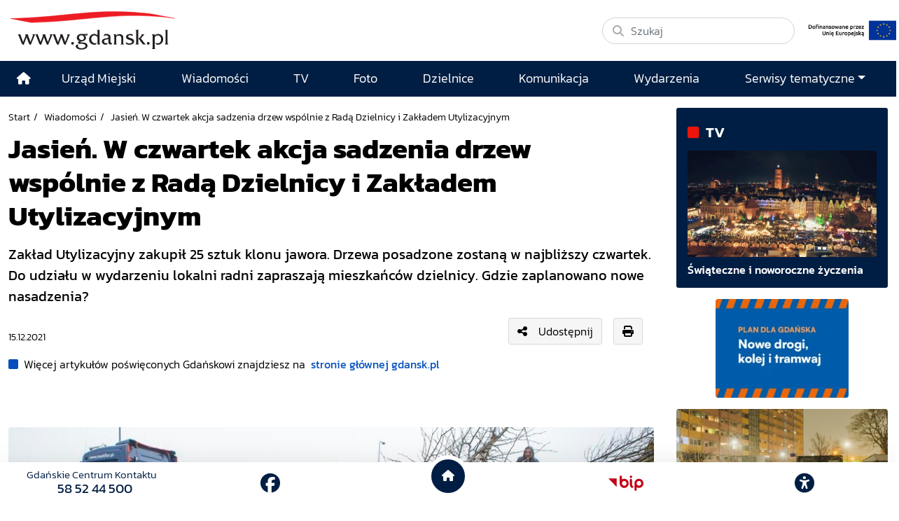

--- FILE ---
content_type: text/html; charset=UTF-8
request_url: https://www.gdansk.pl/wiadomosci/Jasien-W-czwartek-akcja-sadzenia-drzew-wspolnie-z-Rada-Dzielnicy-i-Zakladem-Utylizacyjnym,a,210487
body_size: 16814
content:
<!DOCTYPE html>
<html lang="pl">
    <head>
        <!-- Google Tag Manager -->
        <script>(function(w,d,s,l,i){w[l]=w[l]||[];w[l].push({'gtm.start':
        new Date().getTime(),event:'gtm.js'});var f=d.getElementsByTagName(s)[0],
        j=d.createElement(s),dl=l!='dataLayer'?'&l='+l:'';j.async=true;j.src=
        'https://www.googletagmanager.com/gtm.js?id='+i+dl;f.parentNode.insertBefore(j,f);
        })(window,document,'script','dataLayer','GTM-5J58Z8');</script>
        <!-- End Google Tag Manager -->
                    <meta charset="utf-8">
            <meta http-equiv="X-UA-Compatible" content="IE=edge">
            <meta name="viewport" content="width=device-width, initial-scale=1">
        
         	
	




<title>Jasień. W czwartek akcja sadzenia drzew wspólnie z Radą Dzielnicy i Zakładem Utylizacyjnym</title>
<meta name="description" content="Zakład Utylizacyjny zakupił 25 sztuk klonu jawora. Drzewa posadzone zostaną w najbliższy czwartek. Do udziału w wydarzeniu lokalni radni zapraszają mieszkańców dzielnicy. Gdzie zaplanowano nowe nasadzenia?  ">
<meta name="author" content="Gdańskie Centrum Multimedialne"/>

<meta property="og:locale" content="pl_PL"/>
<meta property="og:site_name" content="Gdańsk - oficjalny portal miasta"/>
<meta property="og:image" content="https://download.cloudgdansk.pl/gdansk-pl/t/202112181570.jpg?v=1769749018"/>
<meta property="og:image:width" content="940"/>
<meta property="og:image:height" content="626"/>
<meta property="og:image:type" content="image/jpeg">


<meta property="og:type" content="website"/>
<meta property="og:title" content="Jasień. W czwartek akcja sadzenia drzew wspólnie z Radą Dzielnicy i Zakładem Utylizacyjnym"/>
<meta property="og:description" content="Zakład Utylizacyjny zakupił 25 sztuk klonu jawora. Drzewa posadzone zostaną w najbliższy czwartek. Do udziału w wydarzeniu lokalni radni zapraszają mieszkańców dzielnicy. Gdzie zaplanowano nowe nasadzenia?  "/>
<meta property="og:url" content="            https://www.gdansk.pl/wiadomosci/Jasien-W-czwartek-akcja-sadzenia-drzew-wspolnie-z-Rada-Dzielnicy-i-Zakladem-Utylizacyjnym,a,210487
    "/>
<meta property="og:image:alt" content="na zdjęciu dwie osoby, które sadzą drzewo, trzymają je w różnych miejscach, jedna osoba pochyla się nad wykopanym dołem, w tle widać ciężarówkę z kolejnymi nasadzeniami"/>

<meta property="twitter:card" content="summary_large_image"/>
<meta property="twitter:title" content="Jasień. W czwartek akcja sadzenia drzew wspólnie z Radą Dzielnicy i Zakładem Utylizacyjnym"/>
<meta property="twitter:description" content="Zakład Utylizacyjny zakupił 25 sztuk klonu jawora. Drzewa posadzone zostaną w najbliższy czwartek. Do udziału w wydarzeniu lokalni radni zapraszają mieszkańców dzielnicy. Gdzie zaplanowano nowe nasadzenia?  "/>
<meta property="twitter:image" content="https://download.cloudgdansk.pl/gdansk-pl/t/202112181570.jpg?v=1769749018"/>
<meta property="twitter:site" content="@portalgdanskpl"/>
<meta property="twitter:url" content="            https://www.gdansk.pl/wiadomosci/Jasien-W-czwartek-akcja-sadzenia-drzew-wspolnie-z-Rada-Dzielnicy-i-Zakladem-Utylizacyjnym,a,210487
    "/>

<meta property="fb:app_id" content="1594401700883557"/>
<meta property="fb:pages" content="122972217729046"/>


                            <link rel="canonical" href="https://www.gdansk.pl/wiadomosci/Jasien-W-czwartek-akcja-sadzenia-drzew-wspolnie-z-Rada-Dzielnicy-i-Zakladem-Utylizacyjnym,a,210487">

<link rel="apple-touch-icon" sizes="180x180" href="/images/favicon/apple-touch-icon.png">
<link rel="icon" type="image/png" sizes="32x32" href="/images/favicon/favicon-32x32.png">
<link rel="icon" type="image/png" sizes="16x16" href="/images/favicon/favicon-16x16.png">
<link rel="shortcut icon" type="image/x-icon" href="/images/favicon/favicon.ico">
<link rel="manifest" href="/manifest.json?cache=700">

<link rel="dns-prefetch" href="//download.cloudgdansk.pl">
<link rel="dns-prefetch" href="//foto.cloudgdansk.pl">
<link rel="dns-prefetch" href="//image.cloudgdansk.pl">
<link rel="dns-prefetch" href="//files.cloudgdansk.pl">
<link rel="dns-prefetch" href="//api2.multimediagdansk.pl">

<script src="/dist/runtime.4f1d67d7.js"></script>
<base href="https://www.gdansk.pl/" target="_parent"/>
<script>
</script>            <script src="/dist/js/main/main.cfb90313.js"></script>
            <script src="/dist/js/main/main.defer.d02ac33c.js" defer></script>

                        <link rel="stylesheet" data-available-theme="default,contrast" data-switch-theme="default" href="/dist/css/main/default.d33af988.css">

            <link rel="stylesheet" href="/dist/css/main/font.dfee361d.css">
        
    <script src="/dist/js/main/article.defer.071a2ced.js" defer></script>

            </head>
    <body id="" class="">
        <!-- Google Tag Manager (noscript) -->
        <noscript><iframe src="https://www.googletagmanager.com/ns.html?id=GTM-5J58Z8" height="0" width="0" style="display:none;visibility:hidden"></iframe></noscript>
        <!-- End Google Tag Manager (noscript) -->
        <div id="main" class="d-flex flex-column body-wrapper">

                            <div class="skipLinks">
   <a class="d-flex align-items-center justify-content-center" href="#menu-top">Przejdź do sekcji menu główne</a>
   <a class="d-flex align-items-center justify-content-center" href="#side-menu">Przejdź do sekcji menu boczne</a>
   <a class="d-flex align-items-center justify-content-center" href="#main-content">Przejdź do sekcji treść strony</a>
   <a class="d-flex align-items-center justify-content-center" href="#footer">Przejdź do sekcji stopka strony</a>
</div>

            
                            
<header class="container-fluid container-xl vignette pt-3 pb-3 ">
	<div class="row">
		<div class="col-12 col-lg-auto logo d-flex justify-content-center justify-content-md-start logo align-items-center mb-2 mb-lg-0">
			<a class="me-lg-4 mb-2 mb-lg-0" rel="noopener" href="//www.gdansk.pl">
				<img src="/images/logo-www.svg" alt="Logo www.gdansk.pl" class="default img-fluid lazyload top-logo" id="topLogo"/>
			</a>

			<a class="d-lg-none ms-auto mt-1" href="/inwestycje-miejskie/Inwestycje-Miejskie,a,713">
				<img style="max-height:35px" class="img-fluid" src="https://download.cloudgdansk.pl/gdansk-pl/s/start/logo-ue-pion.png">
			</a>

			<button class="navbar-toggler d-lg-none ms-3" type="button" data-bs-toggle="offcanvas" data-bs-target="#offcanvasNavbar" aria-controls="offcanvasNavbar" aria-label="Toggle navigation">
				<i class="fa-solid fa-bars font-size-18"></i>
			</button>
		</div>
		<div class="col-12 col-lg-4  d-md-flex justify-content-end justify-content-md-start align-items-center ms-auto">
			<form class="d-flex w-100" action="/search" method="GET">
				<div class="search-wrapper w-100">
					<i class="fa-solid fa-magnifying-glass"></i>
					<input name="q" class="form-control rounded-pill w-100" type="search" placeholder="Szukaj" aria-label="Szukaj">
				</div>
			</form>
			<a class="d-none d-lg-block" href="/inwestycje-miejskie/Inwestycje-Miejskie,a,713">
				<img style="max-height:40px" class="img-fluid ms-3 mt-3 mt-lg-0" src="https://download.cloudgdansk.pl/gdansk-pl/s/start/logo-ue-poziom.jpg">
			</a>

		</div>
	</div>
</header>



            
                            <style>

	.menu-top .top-logo {
		transition: opacity 0.3s ease;
	}

	/* Navbar */
	.menu-top .navbar {
		transition: all 0.3s ease;
		padding: 0;
	}

	.menu-top ul {
		font-size: 1.1rem;
	}
	.menu-top .dropdown-menu ul {
		font-size:1rem;
		padding-left:20px;
	}

	.menu-top .navbar .navbar-brand:after {
		background-color: #0e488f;
		border-left: 0;
		content: "";
		display: block;
		padding-right: 0 !important;
	}


	.menu-top .navbar-sticky {
		position: fixed;
		top: 0;
		width: 100%;
		-webkit-box-shadow: 0 5px 15px 0 rgba(0, 0, 0, 0.2);
		box-shadow: 0 5px 15px 0 rgba(0, 0, 0, 0.2);
		z-index: 1099;
		transition: all 0.3s ease;
		background-color: #001e43;
	}

	.menu-top .navbar-sticky ul .nav-link {
		font-size: 1rem
	}

	.menu-top .navbar-shrink {
		padding: 0;
	}


	/* Logo w menu */
	.menu-top .navbar-brand {
		margin: 0;
	}
	.menu-top .navbar-logo {
		width: 0;
		opacity: 0;
		transition: all 0.3s ease;
		overflow: hidden;
	}
	.menu-top .navbar-logo.show {
		width: 130px;
		opacity: 1;
	}

	.menu-top .navbar .show .navbar-nav li .nav-link:link,
	.menu-top .navbar .show .navbar-nav li .nav-link:visited {
		color: #000;
		width: 100%
	}
	.menu-top .navbar .show .navbar-nav li .nav-link:hover {
		color: #fff !important;

	}
	.menu-top .navbar .show .navbar-nav li {
		border-bottom: 1px solid #ccc
	}


	.menu-top .navbar .show .navbar-nav li:hover {
		color: #fff;
		background: #001e43
	}
</style>


<div id="menu-glowne" class="menu-top sticky-top">
	<nav class="navbar navbar-expand-lg bg-body-tertiary ">
		<div class="container position-relative">
			<div class="offcanvas offcanvas-end text-bg-light" tabindex="-1" id="offcanvasNavbar" aria-labelledby="offcanvasNavbarLabel">
				<div class="offcanvas-header">
					<h5 class="offcanvas-title" id="offcanvasNavbarLabel">Menu</h5>
					<button type="button" class="btn-close" data-bs-dismiss="offcanvas" aria-label="Close"></button>
				</div>
				<div class="offcanvas-body">
					<ul class="navbar-nav justify-content-end flex-grow-1">
						<li class="d-none d-lg-flex align-items-center justify-content-center ">
							<a class="nav-link" href="/" aria-label="Strona główna">
								<i class="fas fa-home"></i>
							</a>
						</li>
													
	

<li class="flex-fill d-flex align-items-center justify-content-center ">
	<a class="nav-link mx-auto" href="https://www.gdansk.pl/akcja/link/290285/Urzad-Miejski"  target="_parent">
									
	



						<span>Urząd Miejski</span>
			
				</a>
</li>

													
	

<li class="flex-fill d-flex align-items-center justify-content-center ">
	<a class="nav-link mx-auto" href="https://www.gdansk.pl/akcja/link/194956/Wiadomosci"  target="_parent">
									
	



						<span>Wiadomości</span>
			
				</a>
</li>

													
	

<li class="flex-fill d-flex align-items-center justify-content-center ">
	<a class="nav-link mx-auto" href="https://www.gdansk.pl/akcja/link/195017/TV"  target="_parent">
									
	



						<span>TV</span>
			
				</a>
</li>

													
	

<li class="flex-fill d-flex align-items-center justify-content-center ">
	<a class="nav-link mx-auto" href="https://www.gdansk.pl/akcja/link/195018/Foto"  target="_parent">
									
	



						<span>Foto</span>
			
				</a>
</li>

													
	

<li class="flex-fill d-flex align-items-center justify-content-center ">
	<a class="nav-link mx-auto" href="https://www.gdansk.pl/akcja/link/195015/Dzielnice"  target="_parent">
									
	



						<span>Dzielnice</span>
			
				</a>
</li>

													
	

<li class="flex-fill d-flex align-items-center justify-content-center ">
	<a class="nav-link mx-auto" href="https://www.gdansk.pl/akcja/link/195016/Komunikacja"  target="_parent">
									
	



						<span>Komunikacja</span>
			
				</a>
</li>

													
	

<li class="flex-fill d-flex align-items-center justify-content-center ">
	<a class="nav-link mx-auto" href="https://www.gdansk.pl/akcja/link/233769/imprezy"  target="_parent">
									
	



						<span>Wydarzenia</span>
			
				</a>
</li>

												<li class="flex-fill d-flex align-items-center flex-column justify-content-center ">
							<a class="nav-link dropdown-toggle" id="dropdownMenuSerwisy" href="#" data-bs-toggle="dropdown" aria-haspopup="true" aria-expanded="false">Serwisy tematyczne</a>
							<div class="w-100 dropdown-menu border-0 shadow pt-3" aria-labelledby="dropdownMenuSerwisy">
								

				

	


			
    <div class="bar-title">
        <h2>			
	



						<span>Wiadomości</span>
			</h2>
    </div>


	
							<ul class="grid grid-cols-1 grid-cols-md-3 grid-cols-lg-4 grid-cols-sm-2 pb-3">
									<li class="">
							<a href="https://www.gdansk.pl/akcja/link/145262/Biznes-i-nauka" target="_parent">
								
	



						<span>Biznes i gospodarka</span>
			
		
	
	
	</a>

					</li>
									<li class="">
							<a href="https://www.gdansk.pl/akcja/link/145303/Sport-i-rekreacja" target="_parent">
								
	



						<span>Sport i rekreacja</span>
			
		
	
	
	</a>

					</li>
									<li class="">
							<a href="https://www.gdansk.pl/akcja/link/145318/Zdrowie-i-rodzina" target="_parent">
								
	



						<span>Zdrowie i rodzina</span>
			
		
	
	
	</a>

					</li>
									<li class="">
							<a href="https://www.gdansk.pl/akcja/link/145279/Kultura-i-rozrywka" target="_parent">
								
	



						<span>Kultura i rozrywka</span>
			
		
	
	
	</a>

					</li>
									<li class="">
							<a href="https://www.gdansk.pl/akcja/link/145266/Edukacja-i-nauka" target="_parent">
								
	



						<span>Edukacja i nauka</span>
			
		
	
	
	</a>

					</li>
									<li class="">
							<a href="https://www.gdansk.pl/akcja/link/295589/Reportaz" target="_parent">
								
	



						<span>Reportaż</span>
			
		
	
	
	</a>

					</li>
									<li class="">
							<a href="https://www.gdansk.pl/akcja/link/212387/Odeszli" target="_parent">
								
	



						<span>Odeszli</span>
			
		
	
	
	</a>

					</li>
							</ul>
					
	


								

				

	


			
    <div class="bar-title">
        <h2>			
	



						<span>Rozwój Miasta</span>
			</h2>
    </div>


	
							<ul class="grid grid-cols-1 grid-cols-md-3 grid-cols-lg-4 grid-cols-sm-2 pb-3">
									<li class="">
							<a href="https://www.gdansk.pl/akcja/link/283616/Rewitalizacja-Gdansk" target="_parent">
								
	



						<span>Rewitalizacja Gdańsk</span>
			
		
	
	
	</a>

					</li>
									<li class="">
							<a href="https://www.gdansk.pl/akcja/link/264643/Plan-ogolny-miasta-Gdanska" target="_blank">
								
	



						<span>Plan ogólny miasta Gdańska</span>
			
		
	
	
	</a>

					</li>
									<li class="">
							<a href="https://www.gdansk.pl/akcja/link/245870/Efektywnosc-energetyczna" target="_parent">
								
	



						<span>Efektywność energetyczna</span>
			
		
	
	
	</a>

					</li>
									<li class="">
							<a href="https://www.gdansk.pl/akcja/link/229779/Mapa-inwestycji" target="_parent">
								
	



						<span>Mapa inwestycji</span>
			
		
	
	
	</a>

					</li>
									<li class="">
							<a href="https://www.gdansk.pl/akcja/link/212377/Raport-o-stanie-miasta" target="_parent">
								
	



						<span>Raport o stanie miasta</span>
			
		
	
	
	</a>

					</li>
									<li class="">
							<a href="https://www.gdansk.pl/akcja/link/145317/Zagospodarowanie-przestrzenne" target="_parent">
								
	



						<span>Zagospodarowanie przestrzenne</span>
			
		
	
	
	</a>

					</li>
									<li class="">
							<a href="https://www.gdansk.pl/akcja/link/145306/Strategia" target="_parent">
								
	



						<span>Strategia</span>
			
		
	
	
	</a>

					</li>
									<li class="">
							<a href="https://www.gdansk.pl/akcja/link/145302/Otwarte-dane" target="_parent">
								
	



						<span>Otwarte dane</span>
			
		
	
	
	</a>

					</li>
									<li class="">
							<a href="https://www.gdansk.pl/akcja/link/145288/Nieruchomosci" target="_parent">
								
	



						<span>Nieruchomości</span>
			
		
	
	
	</a>

					</li>
									<li class="">
							<a href="https://www.gdansk.pl/akcja/link/145276/Inwestycje-miejskie" target="_parent">
								
	



						<span>Inwestycje miejskie</span>
			
		
	
	
	</a>

					</li>
									<li class="">
							<a href="https://www.gdansk.pl/akcja/link/145272/Gdansk-w-liczbach" target="_parent">
								
	



						<span>Gdańsk w liczbach</span>
			
		
	
	
	</a>

					</li>
									<li class="">
							<a href="https://www.gdansk.pl/akcja/link/145263/Cennik-miejski" target="_parent">
								
	



						<span>Cennik miejski</span>
			
		
	
	
	</a>

					</li>
							</ul>
					
	

								

				

	


			
    <div class="bar-title">
        <h2>			
	



						<span>Dla Mieszkańców</span>
			</h2>
    </div>


	
							<ul class="grid grid-cols-1 grid-cols-md-3 grid-cols-lg-4 grid-cols-sm-2 pb-3">
									<li class="">
							<a href="https://www.gdansk.pl/akcja/link/145261/Budzet-Obywatelski" target="_parent">
								
	



						<span>Budżet Obywatelski</span>
			
		
	
	
	</a>

					</li>
									<li class="">
							<a href="https://www.gdansk.pl/akcja/link/294859/Rada-Miasta-Gdanska" target="_parent">
								
	



						<span>Rada Miasta Gdańska</span>
			
		
	
	
	</a>

					</li>
									<li class="">
							<a href="https://www.gdansk.pl/akcja/link/145267/Zielony-Gdansk-Ekologia" target="_parent">
								
	



						<span>Zielony Gdańsk - Ekologia</span>
			
		
	
	
	</a>

					</li>
									<li class="">
							<a href="https://www.gdansk.pl/akcja/link/145294/Rodzina" target="_parent">
								
	



						<span>Rodzina</span>
			
		
	
	
	</a>

					</li>
									<li class="">
							<a href="https://www.gdansk.pl/akcja/link/145300/Seniorzy" target="_parent">
								
	



						<span>Seniorzy</span>
			
		
	
	
	</a>

					</li>
									<li class="">
							<a href="https://www.gdansk.pl/akcja/link/295120/Park-Kulturowy-Glowne-Miasto" target="_parent">
								
	



						<span>Park Kulturowy Główne Miasto</span>
			
		
	
	
	</a>

					</li>
									<li class="">
							<a href="https://www.gdansk.pl/akcja/link/278162/Gdanskie-Jubileusze-Malzenskie" target="_parent">
								
	



						<span>Gdańskie Jubileusze Małżeńskie</span>
			
		
	
	
	</a>

					</li>
									<li class="">
							<a href="https://www.gdansk.pl/akcja/link/284630/Stypendystki-i-Stypendysci-Kulturalni" target="_parent">
								
	



						<span>Stypendystki i Stypendyści Kulturalni</span>
			
		
	
	
	</a>

					</li>
									<li class="">
							<a href="https://www.gdansk.pl/akcja/link/212379/Stypendysci-Fahrenheita" target="_parent">
								
	



						<span>Stypendyści Fahrenheita</span>
			
		
	
	
	</a>

					</li>
									<li class="">
							<a href="https://www.gdansk.pl/akcja/link/145296/Rowerowy-Gdansk" target="_blank">
								
	



						<span>Rowerowy Gdańsk</span>
			
		
	
	
	</a>

					</li>
									<li class="">
							<a href="https://www.gdansk.pl/akcja/link/222285/Edukacja-morska" target="_parent">
								
	



						<span>Edukacja morska</span>
			
		
	
	
	</a>

					</li>
									<li class="">
							<a href="https://www.gdansk.pl/akcja/link/221886/Czytanie-rzadzi" target="_parent">
								
	



						<span>Czytanie rządzi</span>
			
		
	
	
	</a>

					</li>
									<li class="">
							<a href="https://www.gdansk.pl/akcja/link/216462/Gdansk-z-Ukraina" target="_parent">
								
	



						<span>Gdańsk z Ukrainą</span>
			
		
	
	
	</a>

					</li>
									<li class="">
							<a href="https://www.gdansk.pl/akcja/link/212373/Organizacje-pozarzadowe" target="_parent">
								
	



						<span>Organizacje pozarządowe</span>
			
		
	
	
	</a>

					</li>
									<li class="">
							<a href="https://www.gdansk.pl/akcja/link/145315/Wolontariat" target="_blank">
								
	



						<span>Wolontariat</span>
			
		
	
	
	</a>

					</li>
									<li class="">
							<a href="https://www.gdansk.pl/akcja/link/145286/Migracje" target="_parent">
								
	



						<span>Migracje</span>
			
		
	
	
	</a>

					</li>
									<li class="">
							<a href="https://www.gdansk.pl/akcja/link/145269/Gdansk-bez-barier" target="_parent">
								
	



						<span>Gdańsk bez barier</span>
			
		
	
	
	</a>

					</li>
									<li class="">
							<a href="https://www.gdansk.pl/akcja/link/212369/Gdansk-patriotyczny" target="_parent">
								
	



						<span>Gdańsk patriotyczny</span>
			
		
	
	
	</a>

					</li>
									<li class="">
							<a href="https://www.gdansk.pl/akcja/link/145274/Gdanszczanie" target="_parent">
								
	



						<span>Gdańszczanie</span>
			
		
	
	
	</a>

					</li>
									<li class="">
							<a href="https://www.gdansk.pl/akcja/link/292768/Mapa-ofert-pracy" target="_parent">
								
	



						<span>Mapa ofert pracy</span>
			
		
	
	
	</a>

					</li>
							</ul>
					
	

								

				

	


			
    <div class="bar-title">
        <h2>			
	



						<span>Poznaj Gdańsk</span>
			</h2>
    </div>


	
							<ul class="grid grid-cols-1 grid-cols-md-3 grid-cols-lg-4 grid-cols-sm-2 pb-3">
									<li class="">
							<a href="https://www.gdansk.pl/akcja/link/145311/Turystyka" target="_parent">
								
	



						<span>Turystyka</span>
			
		
	
	
	</a>

					</li>
									<li class="">
							<a href="https://www.gdansk.pl/akcja/link/145275/Historia" target="_parent">
								
	



						<span>Historia</span>
			
		
	
	
	</a>

					</li>
									<li class="">
							<a href="https://www.gdansk.pl/akcja/link/226797/Gdanskie-szlaki-pamieci" target="_parent">
								
	



						<span>Gdańskie szlaki pamięci</span>
			
		
	
	
	</a>

					</li>
									<li class="">
							<a href="https://www.gdansk.pl/akcja/link/145319/Zurawie" target="_parent">
								
	



						<span>Żurawie</span>
			
		
	
	
	</a>

					</li>
							</ul>
					
	

								

				

	


			
    <div class="bar-title">
        <h2>			
	



			Serwisy mapowe
	</h2>
    </div>


	
							<ul class="grid grid-cols-1 grid-cols-md-3 grid-cols-lg-4 grid-cols-sm-2 pb-3">
									<li class="">
							<a href="https://www.gdansk.pl/akcja/link/238502/Plan-miasta" target="_blank">
								
	



						<span>GeoGdańsk</span>
			
		
	
	
	</a>

					</li>
									<li class="">
							<a href="https://www.gdansk.pl/akcja/link/238504/Mapa-zgloszen" target="_blank">
								
	



						<span>Mapa porządku</span>
			
		
	
	
	</a>

					</li>
									<li class="">
							<a href="https://www.gdansk.pl/akcja/link/238521/Mapa-inwestycji" target="_blank">
								
	



						<span>Mapa inwestycji</span>
			
		
	
	
	</a>

					</li>
									<li class="">
							<a href="https://www.gdansk.pl/akcja/link/238522/Zagospodarowanie-przestrzenne" target="_blank">
								
	



						<span>Zagospodarowanie przestrzenne</span>
			
		
	
	
	</a>

					</li>
									<li class="">
							<a href="https://www.gdansk.pl/akcja/link/238531/Mapa-miejsc-pracy" target="_blank">
								
	



						<span>Mapa miejsc pracy</span>
			
		
	
	
	</a>

					</li>
									<li class="">
							<a href="https://www.gdansk.pl/akcja/link/238520/Ortofotomapa-Miasto-3D-Ukosne" target="_blank">
								
	



						<span>Ortofotomapa | Miasto 3D | Ukośne</span>
			
		
	
	
	</a>

					</li>
									<li class="">
							<a href="https://www.gdansk.pl/akcja/link/238535/Mapa-dziel-sztuki" target="_blank">
								
	



						<span>Mapa dzieł sztuki</span>
			
		
	
	
	</a>

					</li>
							</ul>
					
	

								

				

	


			
    <div class="bar-title">
        <h2>			
	



						<span>Serwisy inne</span>
			</h2>
    </div>


	
							<ul class="grid grid-cols-1 grid-cols-md-3 grid-cols-lg-4 grid-cols-sm-2 pb-3">
									<li class="">
							<a href="https://www.gdansk.pl/akcja/link/212366/30lat-samorzadu-w-Gdansku" target="_parent">
								
	



						<span>30 lat samorządu</span>
			
		
	
	
	</a>

					</li>
									<li class="">
							<a href="https://www.gdansk.pl/akcja/link/212368/40-rocznica-Porozumien-Sierpniowych" target="_parent">
								
	



						<span>40 rocznica Porozumień Sierpniowych</span>
			
		
	
	
	</a>

					</li>
									<li class="">
							<a href="https://www.gdansk.pl/akcja/link/212367/89-2019" target="_parent">
								
	



						<span>89' 2019</span>
			
		
	
	
	</a>

					</li>
									<li class="">
							<a href="https://www.gdansk.pl/akcja/link/296351/Monitoring-wizyjny" target="_parent">
								
	



						<span>Monitoring wizyjny</span>
			
		
	
	
	</a>

					</li>
									<li class="">
							<a href="https://www.gdansk.pl/akcja/link/212389/Prezydent-Adamowicz" target="_parent">
								
	



						<span>Prezydent Adamowicz</span>
			
		
	
	
	</a>

					</li>
									<li class="">
							<a href="https://www.gdansk.pl/akcja/link/212378/Rok-Lecha-Badkowskiego" target="_parent">
								
	



						<span>Rok Lecha Bądkowskiego</span>
			
		
	
	
	</a>

					</li>
									<li class="">
							<a href="https://www.gdansk.pl/akcja/link/299854/Stany-przedwypadkowe" target="_parent">
								
	



						<span>Stany przedwypadkowe</span>
			
		
	
	
	</a>

					</li>
									<li class="">
							<a href="https://www.gdansk.pl/akcja/link/295412/VAT-Centralny" target="_parent">
								
	



						<span>VAT Centralny</span>
			
		
	
	
	</a>

					</li>
							</ul>
					
	

							</div>
						</li>
					</ul>
				</div>
			</div>
		</div>
	</nav>
</div>


<div id="mySidenav" class="sidenav">
	<ul>
					<li>
				<button data-click="sideBar.switchTheme" aria-label="przycisk do przełącznienia pomiędzy wersją kontrastową a graficzną strony" class="btn-theme-light">
					<i class="fas fa-adjust"></i>
				</button>
				<hr>
			</li>
				<li>
			<button data-click="sideBar.decreaseText" aria-label="Zmniejsz wielkość czcionki">
				<i class="fas fa-minus"></i>
			</button>
		</li>
		<li>
			<button data-click="sideBar.resetText" class="align-middle" aria-label="Zresetuj wielkość czcionki" style="font-size:0.6em;margin-bottom:15px">
				RESET
			</button>

		</li>
		<li>
			<button data-click="sideBar.increaseText" aria-label="Zwiększ wielkość czcionki">
				<i class="fas fa-plus"></i>
			</button>
			<hr>
		</li>
		<li>
			<div>
				<a href="https://download.cloudgdansk.pl/gdansk-pl/d/202307214472/informacja-o-urzedzie-miejskim-w-gdansku-w-etr_31-07-2023.pdf" class="h-100" aria-label="Gdańsk bez barier" target="_blank">
					<img style="max-width:50px" class="img-fluid" src="/images/easy-to-read.svg" alt="Logo www.gdansk.pl">
				</a>
				<hr>
			</div>
		</li>
		<li>
			<div>
				<a href="https://www.gdansk.pl/gdansk-bez-barier" class="h-100" aria-label="Gdańsk bez barier" target="_blank">
					<i class="fa-solid fa-wheelchair"></i>
				</a>
			</div>
			<hr>
		</li>
		<li>
			<div>
				<a href="https://www.gdansk.pl/gdansk-bez-barier#pjm" class="h-100" aria-label="Ułatwienia dla głuchych" target="_blank">
					<i class="fa-solid fa-ear-deaf"></i>
				</a>
			</div>
			<hr>
		</li>
		<li>
			<div data-click="sideBar.toggleNav" class="order-1 order-lg-2">
				<button aria-label="Zwiń narzędzia ułatwienia dla niedowidzących">
					<i class="fas fa-times"></i>
				</button>
			</div>
		</li>
	</ul>
</div>

            
            <main class="flex-fill d-flex flex-column">
                   <div class="container-fluid container-xl">
        

<div class="row mt-3">
	<div class="col-12 col-lg-9 pe-lg-4 mb-3">
		<article class="article">
									

	<script type="application/ld+json">
		{
			"@context":"http://schema.org",
			"@type":"NewsArticle",
			"url":"https://www.gdansk.pl/wiadomosci/Jasien-W-czwartek-akcja-sadzenia-drzew-wspolnie-z-Rada-Dzielnicy-i-Zakladem-Utylizacyjnym,a,210487",
			"headline":"Jasień. W czwartek akcja sadzenia drzew wspólnie z Radą Dzielnicy i Zakładem Utylizacyjnym",
			"description":"Zakład Utylizacyjny zakupił 25 sztuk klonu jawora. Drzewa posadzone zostaną w najbliższy czwartek. Do udziału w wydarzeniu lokalni radni zapraszają mieszkańców dzielnicy. Gdzie zaplanowano nowe nasadzenia?  ",
			"image":"https://download.cloudgdansk.pl/gdansk-pl/t/950/202112181570.jpg",
			"datePublished":"15-12-2021T00:00:00+01:00",
			"author":{
				"@type":"Person",
				"name":"oprac. KG"
			},
			"publisher":{
				"@type":"Organization",
				"name":""
			}
		}
	</script>




				
									<div class="caption crumbes d-print-none">
	<ul>
		<li><a href="/" target="_parent">Start</a></li>
		<li><a href="/wiadomosci" target="_parent">Wiadomości</a></li>
		<li>Jasień. W czwartek akcja sadzenia drzew wspólnie z Radą Dzielnicy i Zakładem Utylizacyjnym</li>
	</ul>
</div>

				
				
									<h1 class="fs-1 mb-3" style="font-weight:900">
									
	



						<span>Jasień. W czwartek akcja sadzenia drzew wspólnie z Radą Dzielnicy i Zakładem Utylizacyjnym</span>
			
					</h1>
				
									<div class="fs-5 mb-3 fw-bold">
						    <div class="mb-3">
        Zakład Utylizacyjny zakupił 25 sztuk klonu jawora. Drzewa posadzone zostaną w najbliższy czwartek. Do udziału w wydarzeniu lokalni radni zapraszają mieszkańców dzielnicy. Gdzie zaplanowano nowe nasadzenia?  
    </div>

					</div>
				
									<div class="d-flex align-items-center mb-3">
													<div>
								<small>
									
<div class="date mt-3">			<span>15.12.2021</span>
	</div>
								</small>
							</div>
						
													<div class="ms-auto me-3 mb-md-0">
								
<div class="d-flex align-items-center d-print-none">
		<!--Link video modal -->
			<button type="button" class="btn btn-light d-flex align-items-center" data-bs-toggle="modal" data-bs-target="#shareModal">
			<i class="fas fa-share-alt me-3"></i> Udostępnij
		</button>
	
	<!-- Modal -->
	<div class="modal fade" id="shareModal" tabindex="-1" aria-labelledby="shareModalLabel" aria-hidden="true">
		<div class="modal-dialog modal-dialog-centered">
			<div class="modal-content text-bg-light">
				<div class="modal-header">
					<p class="modal-title fs-5" id="shareModalLabel"><i class="fas fa-share-alt me-3"></i> Udostępnij</p>
					<button type="button" class="btn-close" data-bs-dismiss="modal" aria-label="Close"></button>
				</div>
				<div class="modal-body">
					<div class="share-btn social-media">
						<ul class="d-flex justify-content-around font-size-18">
							<li><a class="text-secondary" data-id="fb" title="Facebook"><i class="fab fa-facebook-square"></i></a></li>
							<li><a class="text-secondary" data-id="tw" title="X"><i class="fa-brands fa-x-twitter"></i></a></li>
							<li><a class="text-secondary" data-id="pi" title="Pinterest"><i class="fab fa-pinterest"></i></a></li>
						</ul>
					</div>
					<hr>
					<div>
						<div class="input-group mb-3">
							<span class="input-group-text">
								<i class="fa-solid fa-link"></i>
							</span>
							<input id="textareaLink" type="text" class="form-control" value="https://www.gdansk.pl/wiadomosci/Jasien-W-czwartek-akcja-sadzenia-drzew-wspolnie-z-Rada-Dzielnicy-i-Zakladem-Utylizacyjnym,a,210487" readonly aria-label="Link">
							<button	button class="ms-auto btn btn-secondary btn-sm" onclick="copy_link()">kopiuj</button>
						</div>
					</div>
					<div class="d-flex justify-content-center">
						<div id="qrcode"></div>
					</div>
				</div>
			</div>
		</div>
	</div>

			<div class="share-btn social-media ms-3">
			<a class="btn btn-light" data-id="print"><i class="fas fa-print"></i></a>
		</div>
	</div>

<script>
// Kopiowanie kodu iframe
function copy_link() {
	let textareaLink = document.getElementById("textareaLink");
	textareaLink.select();
	document.execCommand("copy");
	}
</script>

<script src="https://cdnjs.cloudflare.com/ajax/libs/qrcode-generator/1.4.4/qrcode.min.js"></script>

<script>
	let path = window.location.pathname;
	let match = path.match(/,(a|f|v),(\d+)$/);

	id = match ? parseInt(match[2]) : null;

	if (id) {
		const qr = qrcode(0, 'L');
		qr.addData(`https://www.gdansk.pl/r/${match[1]},${id}`);
		qr.make();

		document.getElementById("qrcode").innerHTML = qr.createImgTag(6);
	}
</script>

							</div>
																							</div>
				
									<div class="linkToMain">
						<i class="fas fa-square me-2" style="color:#034ebc"></i>Więcej artykułów poświęconych Gdańskowi znajdziesz na <a class="ms-1 fw-bold" href="/"> stronie głównej gdansk.pl</a>
					</div>
				
									<div class="article-content" data-article-id="210487">
						
<div class="article-foto" data-file-id="181570"><img class="img-responsive img-fluid" src="https://download.cloudgdansk.pl/gdansk-pl/t/202112181570.jpg" alt="W czwartek na kolejnej gdańskiej ulicy pojawią się nowe drzewa. Tym razem na ul. Guderskiego">
<div class="article-foto-caption">
<div data-file-title="">W czwartek na kolejnej gdańskiej ulicy pojawią się nowe drzewa. Tym razem na ul. Guderskiego</div>
<div data-file-author="">Fot. Jerzy Pinkas / www.gdansk.pl</div>
</div>
</div>
<p>&nbsp;</p>
<p>W ostatnich tygodniach nowe nasadzenia pojawiły się wzdłuż al. Macieja Płażyńskiego pomiędzy Letnicą a Brzeźnem. Drzewa zasadzono także wzdłuż kanału Raduni na terenie dzielnicy Orunia-Św. Wojciech -Lipce, a także na Przymorzu Wielkim przy ul. Obrońców Wybrzeża i na fragmencie al. Grunwaldzkiej w Oliwie. W tym tygodniu zasadzone zostaną na terenie Jasienia, wzdłuż ul. Guderskiego, na odcinku od ronda 77 Pułku AK do ronda Pamięci Męczeństwa Kresowian.</p>
<p>"Posadź drzewo z&nbsp;Zakładem Utylizacyjnym w Gdańsku" - pod takim hasłem Rada Dzielnicy Jasień zachęca do udziału w czwartkowym wydarzeniu, 16 grudnia.</p>
<p>Akcję zaplanowano w godzinach 10 -13, ale może zakończyć się wcześniej, jeżeli zainteresowanie nią ze strony mieszkańców będzie duże.</p>
<p>- Do nasadzeń wybraliśmy teren, na którym tych drzew praktycznie nie ma. Dlatego postanowiliśmy zazielenić ul. Guderskiego. Zachęcamy do udziału wszystkich, którzy w czwartek będą mieli czas i ochotę posadzić drzewo - zaprasza Kamil Ziętara, Zastępca Przewodniczącej Zarządu Dzielnicy Jasień.<span style="color: #111111;"><span style="font-family: Times New Roman, serif;"><span style="font-size: medium;"><br></span></span></span></p><script data-article-data-photos="210487" type="application/json">{"181570":{"alt":"na zdj\u0119ciu dwie osoby, kt\u00f3re sadz\u0105 drzewo, trzymaj\u0105 je w r\u00f3\u017cnych miejscach, jedna osoba pochyla si\u0119 nad wykopanym do\u0142em, w tle wida\u0107 ci\u0119\u017car\u00f3wk\u0119 z kolejnymi nasadzeniami","title":"W czwartek na kolejnej gda\u0144skiej ulicy pojawi\u0105 si\u0119 nowe drzewa. Tym razem na ul. Guderskiego","author":"Fot. Jerzy Pinkas \/ www.gdansk.pl","src":"https:\/\/download.cloudgdansk.pl\/gdansk-pl\/t\/202112181570.jpg","addDate":"2021-12-15 04:22:18"}}</script>

<style>
.ratio iframe, .ratio video {
    width:100% !important;
    height:100% !important;
    display:block !important;
}
.player p {
    margin-bottom:0
}
</style>
					</div>
				
							
								
									<div class="col-12 mb-5">
						<div class="bg-light d-flex article-author p-3 mt-md-5 mt-3">
	

	
	<div class="ms-3">
		<span class="name d-block mb-2">
			oprac.
			KG
		</span>
		<span class="d-block mb-2">
			
		</span>

					<a class="d-block mb-2" href="mailto:redakcja@gdansk.pl">
				redakcja@gdansk.pl
			</a>
		
				<a href="/redakcja/redaktorzy?autorId=828">Ostatnie teksty autora</a>
	</div>
	

</div>

<style>

	.article-author .thumb .content, .article-author .thumb .summary {
		padding: 0;
		font-size: 0.9rem;
		overflow: hidden;
		display: -webkit-box;
		-webkit-line-clamp: 4; /* number of lines to show */
		line-clamp: 4;
		-webkit-box-orient: vertical;
	}
	.article-author .flex-fill > .col, 	.article-author .content > p
 {
		margin-bottom: 0px !important;
	}

	.article-author a:hover {
		    text-decoration: none;
			opacity:.7
	}

</style>

					</div>
				
						</article>
	</div>
			<div class="col-12 col-lg-3 d-print-none">
			<div class="row">
	<div class="col-12">
		<div class="dark-box text-bg-primary mb-3">
			
	
    <div class="bar-title">
        <h2>
	



			TV
	</h2>
    </div>



	<div class="row  row-cols-1      flex-fill">
					<div class="col mb-3">
				






		
			<a class="thumb h-100" href="https://www.gdansk.pl/tv/brak-tytulu,v,6048">
			
	
			<div id="article-" class="card h-100 ">
				<div class="row">
											<div class="col my-auto 
">
							

<link href="/dist/css/main/player.07ba7e3a.css" rel="stylesheet">
<script src="https://www.gdansk.pl/videojs/video.js" ></script>
<script src="https://www.gdansk.pl/videojs/lang/pl.js" ></script>
<script src="https://www.gdansk.pl/videojs/nuevo.min.js" ></script>
<script src="https://www.gdansk.pl/videojs/plugins/videojs.offline.js"></script>
<script src="https://cdnjs.cloudflare.com/ajax/libs/fitvids/1.2.0/jquery.fitvids.min.js" integrity="sha512-/2sZKAsHDmHNoevKR/xsUKe+Bpf692q4tHNQs9VWWz0ujJ9JBM67iFYbIEdfDV9I2BaodgT5MIg/FTUmUv3oyQ==" crossorigin="anonymous" referrerpolicy="no-referrer"></script>

<script>
        var category = 8;
        const prepareQuery = (query = {}) =>
                Object.keys(query).length > 0
                        ? '?' + Object.entries(query).map(([key, value]) => `${key}=${value}`).join('&')
                        : '';

        function hapi(hapi, options = {}) {
                let get = {};
                if (typeof options.get !== 'undefined') {
                        options = {
                        method: 'GET',
                        ...options
                        };
                        get = options.get;
                }

                if (typeof options.post !== 'undefined') {
                        options = {
                        method: 'POST',
                        body: JSON.stringify(options.post),
                        ...options
                        };
                }

                return fetch(`https://www.gdansk.pl/hapi/${hapi}${prepareQuery(get)}`, options);
                }

        async function hapiGet(hapi, get = {}) {
                const response = await fetch(`https://www.gdansk.pl/hapi/${hapi}${prepareQuery(get)}`, { method: 'GET' });
                return await response.json();
                }

        async function hapiPost(hapi, post = {}, get = {}) {
                const response = await fetch(`https://www.gdansk.pl/hapi/${hapi}${prepareQuery(get)}`, { method: 'POST', body: JSON.stringify(post) });
                return await response.json();
                }



        window.onbeforeunload = function() {
        saveFormData();
        //return 'ss';
        }

        function saveFormData() {
        console.log('saved');
        hapi('statystykiVideoTest', { get: { videoId: 4, url: 'dddddd', getPublishFrom: '2024-01-15 00:00:00', player: 5 }}).then(r => r.json()).then(d => console.log(d));

        }


        async function statistics(plikHapi, videoId, getPublishFrom, player)
                {
                //var userAgent = navigator.userAgent;
                //alert(navigator.appVersion);
                if (/Firefox/.test(navigator.userAgent))
                        {
                        //alert ('Frefox');
                        }
                if (/Chrome/.test(navigator.userAgent) && /Google Inc./.test(navigator.vendor))
                        {
                        //alert ('Chrome');
                        }
                if (/Chrome/.test(navigator.userAgent) && /Apple Computer, Inc./.test(navigator.vendor))
                        {
                        //alert ('Safari');
                        }
                        //alert(category);
                if(category != '18') // nie kamery
                        {
                        hapi(plikHapi, { get: { videoId: videoId, url: document.URL, getPublishFrom: getPublishFrom, player: player }}).then(r => r.json()).then(d => console.log(d));
                        }
                };

        if(category == '18')
                {
                statistics_cam('statystykiVideo',6048, "2025-12-22 10:08:05", 0);
                }

        async function statistics_cam(plikHapi, videoId, getPublishFrom, player)
                {
                hapi(plikHapi, { get: { videoId: videoId, url: document.URL, getPublishFrom: getPublishFrom, player: player }}).then(r => r.json()).then(d => console.log(d));
                };



</script>


	
        		<video
			id="short"
			crossorigin="anonymous"
			preload="auto"
			controls
			class="video-js vjs-fluid rounded"
			data-setup='{ "poster":"https://image.cloudgdansk.pl/v/950/20251766564431.jpg" }'
			>
			<source src="https://tv.multimediagdansk.pl/Magazyn2025/streams/227760316651272581464519.mp4"        type="video/mp4" title="auto"/>
		</video>
		<script>
			var playerShort = videojs('short', {autoplay: true, muted:true}, function() {
				this.on('ended', function() {
				playerShort.autoplay(false);
				playerShort.hasStarted(false);
				});
			});
			playerShort.nuevo({
				shareMenu: false,
				contextMenu: false,
				singlePlay: true,
				controlbar: false
			});

			var videoIdShort = '';
			playerShort.on('playing', function()
			{
				if (videoIdShort == '')
					{
					videoIdShort = 6048;
					statistics('statystykiVideo',videoIdShort, "2025-12-22 10:08:05", 2);
					}
			});
		</script>

	


	
                        


	<script type="application/ld+json">
		{
			"@context": "http://schema.org",
			"@type": "VideoObject",
			"contentUrl": "https://www.gdansk.pl/tv/brak-tytulu,v,6048",
			"name": "Gdańsk TV",
			"description": "Materiał wideo wyprodukowany przez Gdańskie Centrum Multimedialne",
			"thumbnailUrl": "https://www.gdansk.pl/images/logo-www.svg",
			"uploadDate": "2025-12-22T00:00:00+01:00",
			"author": {
				"@type": "Organization",
				"name": "Gdańskie Centrum Multimedialne"
			},
			"publisher": {
				"@type": "Organization",
				"name": "Gdańskie Centrum Multimedialne"
			},
			"videoQuality": "HD"
		}
	</script>





        
<style>
.externalIframe iframe {
        width:100%;
        height:100%
}
.vjs-texttrack-settings {
  display: none;
}
.vjs-text-track-cue  div {
        display:inline-block !important;
        padding:5px 10px;
        text-shadow: none !important;
        background:#000000 !important;
}
</style>
						</div>
															
					
						<div class="pt-0 pt-lg-2 col-7 col-lg-12 d-flex flex-column">
							<div class="card-body d-flex flex-column">
																

																	<div class="title">
													
	



						<span>Świąteczne i noworoczne życzenia</span>
			
									</div>
								
								
															</div>
						</div>
									</div>


										</div>

	
	
		</a>
	
			</div>
			</div>

	
		</div>
					<div class="proBox">
			

	<div class="row  row-cols-1      flex-fill">
					<div class="col mb-3">
				






		
			<a class="thumb h-100" href="https://www.gdansk.pl/akcja/link/296708/Plan-dla-Gdanska">
			
	
			<div id="article-296708" class="card h-100 ">
				<div class="row">
											<div class="col my-auto 
">
									
		
		
		
		
	
	
		
				
			<div class="position-relative">
						
					
					
	
						
			<img src="https://download.cloudgdansk.pl/gdansk-pl/t/950/202510262825.jpg" 				srcset="[data-uri]"
		 data-srcset="
								https://download.cloudgdansk.pl/gdansk-pl/t/150/202510262825.jpg 150w,
								https://download.cloudgdansk.pl/gdansk-pl/t/225/202510262825.jpg 225w,
								https://download.cloudgdansk.pl/gdansk-pl/t/350/202510262825.jpg 350w,
								https://download.cloudgdansk.pl/gdansk-pl/t/450/202510262825.jpg 450w,
								https://download.cloudgdansk.pl/gdansk-pl/t/650/202510262825.jpg 650w,
								https://download.cloudgdansk.pl/gdansk-pl/t/950/202510262825.jpg 950w,
								https://download.cloudgdansk.pl/gdansk-pl/t/1280/202510262825.jpg 1280w" data-sizes="auto" class="card-img-top lazyload rounded" alt="banner_350_260gdanskPL"/>
		
		</div>
	
	



						</div>
															
									</div>


										</div>

	
	
		</a>
	
			</div>
			</div>

	
		</div>
	</div>
	<div class="col-12">
	

	<div class="row  row-cols-1      flex-fill">
					<div class="col mb-3">
				






		
			<a class="thumb h-100" href="https://www.gdansk.pl/wiadomosci/Miasto-wzmacnia-dzialania-sluzb-na-czas-silnych-mrozow,a,304127">
			
	
			<div id="article-304129" class="card h-100 warning">
				<div class="row">
											<div class="col my-auto 
">
									
		
		
		
		
	
	
		
				
			<div class="maska 		">
						
					
					
	
			<div style="overflow:hidden; margin-top: 52.8%"></div>
			
			<img src="https://download.cloudgdansk.pl/gdansk-pl/t/950/202601268607.jpg" 				srcset="[data-uri]"
		 data-srcset="
								https://download.cloudgdansk.pl/gdansk-pl/t/150/202601268607.jpg 150w,
								https://download.cloudgdansk.pl/gdansk-pl/t/225/202601268607.jpg 225w,
								https://download.cloudgdansk.pl/gdansk-pl/t/350/202601268607.jpg 350w,
								https://download.cloudgdansk.pl/gdansk-pl/t/450/202601268607.jpg 450w,
								https://download.cloudgdansk.pl/gdansk-pl/t/650/202601268607.jpg 650w,
								https://download.cloudgdansk.pl/gdansk-pl/t/950/202601268607.jpg 950w,
								https://download.cloudgdansk.pl/gdansk-pl/t/1280/202601268607.jpg 1280w" data-sizes="auto" class="card-img-top lazyload rounded" alt="na pierwszym planie zaśnieżony samochód osobowy w ciemnym kolorze, obok stoi kilka innych samochodów, w tle ośnieżony wysoki blok mieszkalny"/>
		
		</div>

	
	



						</div>
															
					
						<div class="pt-0 pt-lg-2 col-7 col-lg-12 d-flex flex-column">
							<div class="card-body d-flex flex-column">
																

																	<div class="title">
													
	



						<span>Od piątku silne mrozy. Służby w gotowości</span>
			
									</div>
								
								
															</div>
						</div>
									</div>


										</div>

	
	
		</a>
	
			</div>
					<div class="col mb-3">
				






		
			<a class="thumb h-100" href="https://www.gdansk.pl/wiadomosci/Nawet-23-stopnie-Celsjusza-styczen-luty-2026-Biegun-zimna-w-Gdansku-prognoza-Pomorski-Alarm-Pogodowy,a,304138">
			
	
			<div id="article-304139" class="card h-100 ">
				<div class="row">
											<div class="col my-auto 
">
									
		
		
		
		
	
	
		
				
			<div class="maska 		">
						
					
					
	
			<div style="overflow:hidden; margin-top: 52.8%"></div>
			
			<img src="https://download.cloudgdansk.pl/gdansk-pl/t/950/202601268613.jpg" 				srcset="[data-uri]"
		 data-srcset="
								https://download.cloudgdansk.pl/gdansk-pl/t/150/202601268613.jpg 150w,
								https://download.cloudgdansk.pl/gdansk-pl/t/225/202601268613.jpg 225w,
								https://download.cloudgdansk.pl/gdansk-pl/t/350/202601268613.jpg 350w,
								https://download.cloudgdansk.pl/gdansk-pl/t/450/202601268613.jpg 450w,
								https://download.cloudgdansk.pl/gdansk-pl/t/650/202601268613.jpg 650w,
								https://download.cloudgdansk.pl/gdansk-pl/t/950/202601268613.jpg 950w,
								https://download.cloudgdansk.pl/gdansk-pl/t/1280/202601268613.jpg 1280w" data-sizes="auto" class="card-img-top lazyload rounded" alt="Mrozystyczeńluty2026Mapa"/>
		
		</div>

	
	



						</div>
															
					
						<div class="pt-0 pt-lg-2 col-7 col-lg-12 d-flex flex-column">
							<div class="card-body d-flex flex-column">
																

																	<div class="title">
													
	



						<span>Nawet -23 stopnie? Biegun zimna będzie pod Gdańskiem </span>
			
									</div>
								
								
															</div>
						</div>
									</div>


										</div>

	
	
		</a>
	
			</div>
					<div class="col mb-3">
				






		
			<a class="thumb h-100" href="https://www.gdansk.pl/wiadomosci/Puszki-z-herbem-Gdanska-z-nieba-do-okopow-w-Ukrainie-pomoc-Zupa-na-Monciaku-Putin-Rosja,a,304141">
			
	
			<div id="article-304142" class="card h-100 ">
				<div class="row">
											<div class="col my-auto 
">
									
		
		
		
		
	
	
		
				
			<div class="maska 		">
						
					
					
	
			<div style="overflow:hidden; margin-top: 52.8%"></div>
			
			<img src="https://download.cloudgdansk.pl/gdansk-pl/t/950/202601268616.jpg" 				srcset="[data-uri]"
		 data-srcset="
								https://download.cloudgdansk.pl/gdansk-pl/t/150/202601268616.jpg 150w,
								https://download.cloudgdansk.pl/gdansk-pl/t/225/202601268616.jpg 225w,
								https://download.cloudgdansk.pl/gdansk-pl/t/350/202601268616.jpg 350w,
								https://download.cloudgdansk.pl/gdansk-pl/t/450/202601268616.jpg 450w,
								https://download.cloudgdansk.pl/gdansk-pl/t/650/202601268616.jpg 650w,
								https://download.cloudgdansk.pl/gdansk-pl/t/950/202601268616.jpg 950w,
								https://download.cloudgdansk.pl/gdansk-pl/t/1280/202601268616.jpg 1280w" data-sizes="auto" class="card-img-top lazyload rounded" alt="Puszki - jedna z nich znajduje się w ludzkiej dłoni"/>
		
		</div>

	
	



						</div>
															
					
						<div class="pt-0 pt-lg-2 col-7 col-lg-12 d-flex flex-column">
							<div class="card-body d-flex flex-column">
																

																	<div class="title">
													
	



						<span>Puszki z herbem Gdańska - z nieba do okopów w Ukrainie</span>
			
									</div>
								
								
															</div>
						</div>
									</div>


										</div>

	
	
		</a>
	
			</div>
			</div>

	
	</div>
</div>
<div class="row sticky-top">
	<!-- Reklama -->
	<div class="col-12">
		<div class="proBox">
			

	<div class="row  row-cols-1      flex-fill">
					<div class="col mb-3">
				






		
			<a class="thumb h-100" href="https://www.gdansk.pl/akcja/link/298956/Poradnik-bezpieczenstwa">
			
	
			<div id="article-298956" class="card h-100 ">
				<div class="row">
											<div class="col my-auto 
">
									
		
		
		
		
	
	
		
				
			<div class="position-relative">
						
					
					
	
						
			<img src="https://download.cloudgdansk.pl/gdansk-pl/t/950/202510263514.jpg" 				srcset="[data-uri]"
		 data-srcset="
								https://download.cloudgdansk.pl/gdansk-pl/t/150/202510263514.jpg 150w,
								https://download.cloudgdansk.pl/gdansk-pl/t/225/202510263514.jpg 225w,
								https://download.cloudgdansk.pl/gdansk-pl/t/350/202510263514.jpg 350w,
								https://download.cloudgdansk.pl/gdansk-pl/t/450/202510263514.jpg 450w,
								https://download.cloudgdansk.pl/gdansk-pl/t/650/202510263514.jpg 650w,
								https://download.cloudgdansk.pl/gdansk-pl/t/950/202510263514.jpg 950w,
								https://download.cloudgdansk.pl/gdansk-pl/t/1280/202510263514.jpg 1280w" data-sizes="auto" class="card-img-top lazyload rounded" alt="banery-itd-i-poradnik-A5-poziom"/>
		
		</div>
	
	



						</div>
															
									</div>


										</div>

	
	
		</a>
	
			</div>
			</div>

	
		</div>
	</div>

	<div class="col-12 list mb-3">
		

				

	


	
							<ul class="grid grid-cols-1 pb-3">
									<li class="">
							<a href="https://www.gdansk.pl/wiadomosci/Malutka-zyrafa-gwiazda-interentu-Wyjatkowa-transmisja-z-gdanskiego-zoo-SPRAWDZ,a,304095" target="_parent">
								
	



						<span>Mała żyrafa gwiazdą internetu? Wyjątkowa transmisja z gdańskiego zoo!</span>
			
		
	
	
	</a>

					</li>
									<li class="">
							<a href="https://www.gdansk.pl/wiadomosci/Pozegnanie-Prof-Januszajtisa-Posmiertny-Krzyz-Komandorski-od-prezydenta-RP,a,304094" target="_parent">
								
	



						<span>Pożegnanie prof. Januszajtisa. Pośmiertny Order Odrodzenia Polski od prezydenta RP</span>
			
		
	
	
	</a>

					</li>
									<li class="">
							<a href="https://www.gdansk.pl/wiadomosci/Wiecej-statkow-i-ladunkow-w-Porcie-Gdansk-w-2025-roku-wyniki,a,304109" target="_parent">
								
	



						<span>Więcej statków i ładunków w Porcie Gdańsk w 2025 roku</span>
			
		
	
	
	</a>

					</li>
									<li class="">
							<a href="https://www.gdansk.pl/wiadomosci/Intensywnie-koncertowy-weekend-Gdzie-sie-wybrac,a,304100" target="_parent">
								
	



						<span>Intensywnie koncertowy weekend. Gdzie się wybrać?</span>
			
		
	
	
	</a>

					</li>
									<li class="">
							<a href="https://www.gdansk.pl/wiadomosci/Bedzie-woliera-dla-sepow-ptaki-te-zagoszcza-w-zoo-po-raz-pierwszy-Fundacja-Orlen,a,304096" target="_parent">
								
	



						<span>Woliera dla sępów - ptaki te zagoszczą w Gdańsku po raz pierwszy!</span>
			
		
	
	
	</a>

					</li>
							</ul>
							<div class="row">
					<div class="col-12 d-flex justify-content-end">
						




<a role="button" class="btn btn-primary btn-sm" href="					wiadomosci
	" target="_self" aria-label="Przycisk więcej">
	Więcej
	<i class="ms-2 fas fa-caret-right"></i>
</a>
					</div>
				</div>
					
	

	</div>
	<!-- Reklama -->
	<div class="col-12">
		<div class="proBox">
			

	<div class="row  row-cols-1      flex-fill">
					<div class="col mb-3">
				






		
			<a class="thumb h-100" href="https://www.gdansk.pl/akcja/link/294855/Park-Kulturowy-Glownego-Miasta">
			
	
			<div id="article-294855" class="card h-100 ">
				<div class="row">
											<div class="col my-auto 
">
									
		
		
		
		
	
	
		
				
			<div class="position-relative">
						
					
					
	
						
			<img src="https://download.cloudgdansk.pl/gdansk-pl/t/950/202508260011.png" 				srcset="[data-uri]"
		 data-srcset="
								https://download.cloudgdansk.pl/gdansk-pl/t/150/202508260011.png 150w,
								https://download.cloudgdansk.pl/gdansk-pl/t/225/202508260011.png 225w,
								https://download.cloudgdansk.pl/gdansk-pl/t/350/202508260011.png 350w,
								https://download.cloudgdansk.pl/gdansk-pl/t/450/202508260011.png 450w,
								https://download.cloudgdansk.pl/gdansk-pl/t/650/202508260011.png 650w,
								https://download.cloudgdansk.pl/gdansk-pl/t/950/202508260011.png 950w,
								https://download.cloudgdansk.pl/gdansk-pl/t/1280/202508260011.png 1280w" data-sizes="auto" class="card-img-top lazyload rounded" alt="Park Kulturowy Głównego Miasta"/>
		
		</div>
	
	



						</div>
															
									</div>


										</div>

	
	
		</a>
	
			</div>
			</div>

	
		</div>
	</div>
	<!-- ***** -->
</div>

		</div>
	</div>



	
	
	<script>
		let setRecommend = (children, text, block) => {
			let node = document.createElement(`div`);
			let referencenode = document.querySelector('.article-content').children[children];
			let deepth = document.querySelector('.article-content').children.length;

			referencenode.parentNode.insertBefore(node, referencenode.nextSibling);

			document.addEventListener('DOMContentLoaded', () => {
				node.innerHTML = deepth - 1 > children
					? text + block
					: block;

				flushTrigger();
			});
		}
		setRecommend(3, `		<span class="d-print-none"><em>Dalszy ciąg artykułu pod Kalendarzem Wydarzeń</em></span>
	`,	`		<div class="recommend py-3 my-5 mx-0 mx-md-4 d-print-none">
	<div class="text-bg-light light-box">
		<div class="row">
			<div class="col-12 d-block d-md-flex align-items-center">
				<div class="d-none d-md-block title font-size-3 mb-3 me-auto">Polecamy wydarzenia w Gdańsku</div>
				<div class="d-flex mb-3">
					<a href="https://www.gdansk.pl/#callendar" class="d-md-none btn btn-events h-auto ms-md-auto btn-sm d-flex align-items-center lh-1 p-2">Więcej
						<i class="ms-2 fas fa-caret-right"></i>
					</a>
					<a href="https://www.gdansk.pl/wydarzenia" class="d-none d-md-block btn btn-events h-auto ms-md-auto btn-sm d-flex align-items-center lh-1 p-2">Wszystkie wydarzenia</a>
				</div>
			</div>
			<div class="col-12 wydarzenia mb-3 font-size-1">
				

		<style>
</style>
	<div class="row">
		<div class="col">
			<div class="owl-carousel owl-theme no-mobile-nav" data-value="{&quot;loop&quot;:false,&quot;autoplay&quot;:false,&quot;autoplayTimeout&quot;:5000,&quot;autoplayHoverPause&quot;:true,&quot;autoHeight&quot;:false,&quot;responsive&quot;:{&quot;0&quot;:{&quot;items&quot;:2.5,&quot;slideBy&quot;:2},&quot;540&quot;:{&quot;items&quot;:2,&quot;slideBy&quot;:2},&quot;720&quot;:{&quot;items&quot;:3,&quot;slideBy&quot;:3},&quot;960&quot;:{&quot;items&quot;:4,&quot;slideBy&quot;:4},&quot;1280&quot;:{&quot;items&quot;:4,&quot;slideBy&quot;:1},&quot;1920&quot;:{&quot;items&quot;:4,&quot;slideBy&quot;:1}}}">
													<div class="col h-100">
						
	





<a class="thumb h-100" href="https://www.gdansk.pl/wydarzenia/Nosferatu,w,40890">
		<div class="card h-100 ">
		<div style="position:relative; overflow:hidden">
							<div class="mx-2 text-end fw-thin text-bg-events px-2 rounded p-1" style="position:absolute; z-index:1080; right:0; top:10px; font-weight:500">
					<small>
						30 stycznia
						
					</small>
				</div>
			
									
		
		
		
		
	
	
		
				
			<div class="position-relative">
						
					
					
	
						
			<img src="https://image.cloudgdansk.pl/w/950/20261769523619.png" 				srcset="[data-uri]"
		 data-srcset="
								https://image.cloudgdansk.pl/w/150/20261769523619.png 150w,
								https://image.cloudgdansk.pl/w/225/20261769523619.png 225w,
								https://image.cloudgdansk.pl/w/350/20261769523619.png 350w,
								https://image.cloudgdansk.pl/w/450/20261769523619.png 450w,
								https://image.cloudgdansk.pl/w/650/20261769523619.png 650w,
								https://image.cloudgdansk.pl/w/950/20261769523619.png 950w,
								https://image.cloudgdansk.pl/w/1280/20261769523619.png 1280w" data-sizes="auto" class="card-img-top lazyload rounded" alt="Link do opisu wydarzenia: Nosferatu "/>
		
		</div>
	
	



			
					</div>
					<div class="card-body pb-2">
									
	



						<span>Nosferatu</span>
			
				
							</div>
			</div>

</a>
					</div>
									<div class="col h-100">
						
	





<a class="thumb h-100" href="https://www.gdansk.pl/wydarzenia/Pierwsze-spotkanie-Silent-Book-Clubu-w-2026-roku,w,40905">
		<div class="card h-100 ">
		<div style="position:relative; overflow:hidden">
							<div class="mx-2 text-end fw-thin text-bg-events px-2 rounded p-1" style="position:absolute; z-index:1080; right:0; top:10px; font-weight:500">
					<small>
						30 stycznia
						
					</small>
				</div>
			
									
		
		
		
		
	
	
		
				
			<div class="position-relative">
						
					
					
	
						
			<img src="https://image.cloudgdansk.pl/w/950/20261769607954.png" 				srcset="[data-uri]"
		 data-srcset="
								https://image.cloudgdansk.pl/w/150/20261769607954.png 150w,
								https://image.cloudgdansk.pl/w/225/20261769607954.png 225w,
								https://image.cloudgdansk.pl/w/350/20261769607954.png 350w,
								https://image.cloudgdansk.pl/w/450/20261769607954.png 450w,
								https://image.cloudgdansk.pl/w/650/20261769607954.png 650w,
								https://image.cloudgdansk.pl/w/950/20261769607954.png 950w,
								https://image.cloudgdansk.pl/w/1280/20261769607954.png 1280w" data-sizes="auto" class="card-img-top lazyload rounded" alt="Link do opisu wydarzenia: Pierwsze spotkanie Silent Book Clubu w 2026 roku!"/>
		
		</div>
	
	



			
					</div>
					<div class="card-body pb-2">
									
	



						<span>Pierwsze spotkanie Silent Book Clubu w 2026 roku!</span>
			
				
							</div>
			</div>

</a>
					</div>
									<div class="col h-100">
						
	





<a class="thumb h-100" href="https://www.gdansk.pl/wydarzenia/Rozmowy-Agnieszki-Michajlow-z-cyklu-Jestem-z-Gdanska,w,40898">
		<div class="card h-100 ">
		<div style="position:relative; overflow:hidden">
							<div class="mx-2 text-end fw-thin text-bg-events px-2 rounded p-1" style="position:absolute; z-index:1080; right:0; top:10px; font-weight:500">
					<small>
						4 lutego
						
					</small>
				</div>
			
									
		
		
		
		
	
	
		
				
			<div class="position-relative">
						
					
					
	
						
			<img src="https://image.cloudgdansk.pl/w/950/20261769594993.jpg" 				srcset="[data-uri]"
		 data-srcset="
								https://image.cloudgdansk.pl/w/150/20261769594993.jpg 150w,
								https://image.cloudgdansk.pl/w/225/20261769594993.jpg 225w,
								https://image.cloudgdansk.pl/w/350/20261769594993.jpg 350w,
								https://image.cloudgdansk.pl/w/450/20261769594993.jpg 450w,
								https://image.cloudgdansk.pl/w/650/20261769594993.jpg 650w,
								https://image.cloudgdansk.pl/w/950/20261769594993.jpg 950w,
								https://image.cloudgdansk.pl/w/1280/20261769594993.jpg 1280w" data-sizes="auto" class="card-img-top lazyload rounded" alt="Link do opisu wydarzenia: Rozmowy Agnieszki Michajłow z cyklu &quot;Jestem z Gdańska&quot;"/>
		
		</div>
	
	



			
							<div style="position:absolute; z-index:1060; right:4%; bottom:4%; left:4%">
											<div class="btn btn-sm btn-light float-end" style="font-weight:400; border:0">On-line</div>
														</div>
					</div>
					<div class="card-body pb-2">
									
	



						<span>Rozmowy Agnieszki Michajłow z cyklu "Jestem z Gdańska"</span>
			
				
							</div>
			</div>

</a>
					</div>
									<div class="col h-100">
						
	





<a class="thumb h-100" href="https://www.gdansk.pl/wydarzenia/Koncert-symfoniczny-Romain-Leleu,w,40765">
		<div class="card h-100 ">
		<div style="position:relative; overflow:hidden">
							<div class="mx-2 text-end fw-thin text-bg-events px-2 rounded p-1" style="position:absolute; z-index:1080; right:0; top:10px; font-weight:500">
					<small>
						6 lutego
						
					</small>
				</div>
			
									
		
		
		
		
	
	
		
				
			<div class="position-relative">
						
					
					
	
						
			<img src="https://image.cloudgdansk.pl/w/950/20261768900346.png" 				srcset="[data-uri]"
		 data-srcset="
								https://image.cloudgdansk.pl/w/150/20261768900346.png 150w,
								https://image.cloudgdansk.pl/w/225/20261768900346.png 225w,
								https://image.cloudgdansk.pl/w/350/20261768900346.png 350w,
								https://image.cloudgdansk.pl/w/450/20261768900346.png 450w,
								https://image.cloudgdansk.pl/w/650/20261768900346.png 650w,
								https://image.cloudgdansk.pl/w/950/20261768900346.png 950w,
								https://image.cloudgdansk.pl/w/1280/20261768900346.png 1280w" data-sizes="auto" class="card-img-top lazyload rounded" alt="Link do opisu wydarzenia: Koncert symfoniczny – Romain Leleu"/>
		
		</div>
	
	



			
					</div>
					<div class="card-body pb-2">
									
	



						<span>Koncert symfoniczny – Romain Leleu</span>
			
				
							</div>
			</div>

</a>
					</div>
									<div class="col h-100">
						
	





<a class="thumb h-100" href="https://www.gdansk.pl/wydarzenia/LECHIA-Gdansk-Cracovia,w,40918">
		<div class="card h-100 ">
		<div style="position:relative; overflow:hidden">
							<div class="mx-2 text-end fw-thin text-bg-events px-2 rounded p-1" style="position:absolute; z-index:1080; right:0; top:10px; font-weight:500">
					<small>
						6 lutego
						
					</small>
				</div>
			
									
		
		
		
		
	
	
		
				
			<div class="position-relative">
						
					
					
	
						
			<img src="https://image.cloudgdansk.pl/w/950/20261769680251.png" 				srcset="[data-uri]"
		 data-srcset="
								https://image.cloudgdansk.pl/w/150/20261769680251.png 150w,
								https://image.cloudgdansk.pl/w/225/20261769680251.png 225w,
								https://image.cloudgdansk.pl/w/350/20261769680251.png 350w,
								https://image.cloudgdansk.pl/w/450/20261769680251.png 450w,
								https://image.cloudgdansk.pl/w/650/20261769680251.png 650w,
								https://image.cloudgdansk.pl/w/950/20261769680251.png 950w,
								https://image.cloudgdansk.pl/w/1280/20261769680251.png 1280w" data-sizes="auto" class="card-img-top lazyload rounded" alt="Link do opisu wydarzenia: LECHIA Gdańsk - Cracovia"/>
		
		</div>
	
	



			
					</div>
					<div class="card-body pb-2">
									
	



						<span>LECHIA Gdańsk - Cracovia</span>
			
				
							</div>
			</div>

</a>
					</div>
									<div class="col h-100">
						
	





<a class="thumb h-100" href="https://www.gdansk.pl/wydarzenia/Festiwal-Remcon-2026,w,40187">
		<div class="card h-100 ">
		<div style="position:relative; overflow:hidden">
							<div class="mx-2 text-end fw-thin text-bg-events px-2 rounded p-1" style="position:absolute; z-index:1080; right:0; top:10px; font-weight:500">
					<small>
						13 lutego
						 - 15 lutego
					</small>
				</div>
			
									
		
		
		
		
	
	
		
				
			<div class="position-relative">
						
					
					
	
						
			<img src="https://image.cloudgdansk.pl/w/950/20251761910310.png" 				srcset="[data-uri]"
		 data-srcset="
								https://image.cloudgdansk.pl/w/150/20251761910310.png 150w,
								https://image.cloudgdansk.pl/w/225/20251761910310.png 225w,
								https://image.cloudgdansk.pl/w/350/20251761910310.png 350w,
								https://image.cloudgdansk.pl/w/450/20251761910310.png 450w,
								https://image.cloudgdansk.pl/w/650/20251761910310.png 650w,
								https://image.cloudgdansk.pl/w/950/20251761910310.png 950w,
								https://image.cloudgdansk.pl/w/1280/20251761910310.png 1280w" data-sizes="auto" class="card-img-top lazyload rounded" alt="Link do opisu wydarzenia: Festiwal Remcon 2026"/>
		
		</div>
	
	



			
							<div style="position:absolute; z-index:1060; right:4%; bottom:4%; left:4%">
																<div class="btn btn-sm btn-danger disabled float-end" style="font-weight:400; border:0">Wspieramy to!</div>
									</div>
					</div>
					<div class="card-body pb-2">
									
	



						<span>Festiwal Remcon 2026</span>
			
				
							</div>
			</div>

</a>
					</div>
				
							</div>
		</div>
	</div>



			</div>
		</div>
	</div>
</div>

	`);
	</script>





    </div>

    <script>
        // document.querySelectorAll('article :not(h1)').forEach(d => {
        //     d.addEventListener("copy", (event) => {
        //         const selection = document.getSelection();
        //         event.clipboardData.setData("text/plain", selection.toString() + "\n\n" + 'Czytaj więcej na: ' + window.location.href);
        //         event.preventDefault();
        //     });
        // });
    </script>
            </main>

                            <footer id="footer" class="d-print-none">
	<div class="container-fluid container-xl pb-4">
		<div class="row pt-3" style="font-size: 0.9em;">
			<div class="col-md-3">
            <div class="bar-title">
        <h2>
						Wydawca serwisu
			</h2>
    </div>
				<p>
                    Gdańskie Centrum Multimedialne Spółka z o. o.<br>
                    ul. Prof. Witolda Andruszkiewicza 5<br>80-601 Gdańsk<br>tel. 500 324 115<br>e-mail: <a href="mailto:sekretariat.gcm@gdansk.pl">sekretariat.gcm@gdansk.pl</a>
				</p>
	            <ul>
					<li><a href="/redakcja">Redakcja serwisu gdansk.pl</a></li>
                    <li><a href="/deklaracja-dostepnosci">Deklaracja dostępności</a></li>
					<li><a href="https://bip.gdansk.pl/gcm">BiP</a></li>
				</ul>
				<p>Korzystamy z danych:
					<a href="//openweathermap.org" target="_blank">OpenWeatherMap</a>
				</p>
            </div>

			<div class="col-md-9">
				

				

	


			
    <div class="bar-title">
        <h2>			
	



						<span>Dla Mieszkańców</span>
			</h2>
    </div>


	
							<ul class="grid grid-cols-1 grid-cols-md-2 grid-cols-lg-4 pb-3">
									<li class="">
							<a href="https://www.gdansk.pl/akcja/link/145261/Budzet-Obywatelski" target="_parent">
								
	



						<span>Budżet Obywatelski</span>
			
		
	
	
	</a>

					</li>
									<li class="">
							<a href="https://www.gdansk.pl/akcja/link/294859/Rada-Miasta-Gdanska" target="_parent">
								
	



						<span>Rada Miasta Gdańska</span>
			
		
	
	
	</a>

					</li>
									<li class="">
							<a href="https://www.gdansk.pl/akcja/link/145267/Zielony-Gdansk-Ekologia" target="_parent">
								
	



						<span>Zielony Gdańsk - Ekologia</span>
			
		
	
	
	</a>

					</li>
									<li class="">
							<a href="https://www.gdansk.pl/akcja/link/145294/Rodzina" target="_parent">
								
	



						<span>Rodzina</span>
			
		
	
	
	</a>

					</li>
									<li class="">
							<a href="https://www.gdansk.pl/akcja/link/145300/Seniorzy" target="_parent">
								
	



						<span>Seniorzy</span>
			
		
	
	
	</a>

					</li>
									<li class="">
							<a href="https://www.gdansk.pl/akcja/link/295120/Park-Kulturowy-Glowne-Miasto" target="_parent">
								
	



						<span>Park Kulturowy Główne Miasto</span>
			
		
	
	
	</a>

					</li>
									<li class="">
							<a href="https://www.gdansk.pl/akcja/link/278162/Gdanskie-Jubileusze-Malzenskie" target="_parent">
								
	



						<span>Gdańskie Jubileusze Małżeńskie</span>
			
		
	
	
	</a>

					</li>
									<li class="">
							<a href="https://www.gdansk.pl/akcja/link/284630/Stypendystki-i-Stypendysci-Kulturalni" target="_parent">
								
	



						<span>Stypendystki i Stypendyści Kulturalni</span>
			
		
	
	
	</a>

					</li>
									<li class="">
							<a href="https://www.gdansk.pl/akcja/link/212379/Stypendysci-Fahrenheita" target="_parent">
								
	



						<span>Stypendyści Fahrenheita</span>
			
		
	
	
	</a>

					</li>
									<li class="">
							<a href="https://www.gdansk.pl/akcja/link/145296/Rowerowy-Gdansk" target="_blank">
								
	



						<span>Rowerowy Gdańsk</span>
			
		
	
	
	</a>

					</li>
									<li class="">
							<a href="https://www.gdansk.pl/akcja/link/222285/Edukacja-morska" target="_parent">
								
	



						<span>Edukacja morska</span>
			
		
	
	
	</a>

					</li>
									<li class="">
							<a href="https://www.gdansk.pl/akcja/link/221886/Czytanie-rzadzi" target="_parent">
								
	



						<span>Czytanie rządzi</span>
			
		
	
	
	</a>

					</li>
									<li class="">
							<a href="https://www.gdansk.pl/akcja/link/216462/Gdansk-z-Ukraina" target="_parent">
								
	



						<span>Gdańsk z Ukrainą</span>
			
		
	
	
	</a>

					</li>
									<li class="">
							<a href="https://www.gdansk.pl/akcja/link/212373/Organizacje-pozarzadowe" target="_parent">
								
	



						<span>Organizacje pozarządowe</span>
			
		
	
	
	</a>

					</li>
									<li class="">
							<a href="https://www.gdansk.pl/akcja/link/145315/Wolontariat" target="_blank">
								
	



						<span>Wolontariat</span>
			
		
	
	
	</a>

					</li>
									<li class="">
							<a href="https://www.gdansk.pl/akcja/link/145286/Migracje" target="_parent">
								
	



						<span>Migracje</span>
			
		
	
	
	</a>

					</li>
									<li class="">
							<a href="https://www.gdansk.pl/akcja/link/145269/Gdansk-bez-barier" target="_parent">
								
	



						<span>Gdańsk bez barier</span>
			
		
	
	
	</a>

					</li>
									<li class="">
							<a href="https://www.gdansk.pl/akcja/link/212369/Gdansk-patriotyczny" target="_parent">
								
	



						<span>Gdańsk patriotyczny</span>
			
		
	
	
	</a>

					</li>
									<li class="">
							<a href="https://www.gdansk.pl/akcja/link/145274/Gdanszczanie" target="_parent">
								
	



						<span>Gdańszczanie</span>
			
		
	
	
	</a>

					</li>
									<li class="">
							<a href="https://www.gdansk.pl/akcja/link/292768/Mapa-ofert-pracy" target="_parent">
								
	



						<span>Mapa ofert pracy</span>
			
		
	
	
	</a>

					</li>
							</ul>
					
	

                

				

	


			
    <div class="bar-title">
        <h2>			
	



						<span>Rozwój Miasta</span>
			</h2>
    </div>


	
							<ul class="grid grid-cols-1 grid-cols-md-2 grid-cols-lg-4 pb-3">
									<li class="">
							<a href="https://www.gdansk.pl/akcja/link/283616/Rewitalizacja-Gdansk" target="_parent">
								
	



						<span>Rewitalizacja Gdańsk</span>
			
		
	
	
	</a>

					</li>
									<li class="">
							<a href="https://www.gdansk.pl/akcja/link/264643/Plan-ogolny-miasta-Gdanska" target="_blank">
								
	



						<span>Plan ogólny miasta Gdańska</span>
			
		
	
	
	</a>

					</li>
									<li class="">
							<a href="https://www.gdansk.pl/akcja/link/245870/Efektywnosc-energetyczna" target="_parent">
								
	



						<span>Efektywność energetyczna</span>
			
		
	
	
	</a>

					</li>
									<li class="">
							<a href="https://www.gdansk.pl/akcja/link/229779/Mapa-inwestycji" target="_parent">
								
	



						<span>Mapa inwestycji</span>
			
		
	
	
	</a>

					</li>
									<li class="">
							<a href="https://www.gdansk.pl/akcja/link/212377/Raport-o-stanie-miasta" target="_parent">
								
	



						<span>Raport o stanie miasta</span>
			
		
	
	
	</a>

					</li>
									<li class="">
							<a href="https://www.gdansk.pl/akcja/link/145317/Zagospodarowanie-przestrzenne" target="_parent">
								
	



						<span>Zagospodarowanie przestrzenne</span>
			
		
	
	
	</a>

					</li>
									<li class="">
							<a href="https://www.gdansk.pl/akcja/link/145306/Strategia" target="_parent">
								
	



						<span>Strategia</span>
			
		
	
	
	</a>

					</li>
									<li class="">
							<a href="https://www.gdansk.pl/akcja/link/145302/Otwarte-dane" target="_parent">
								
	



						<span>Otwarte dane</span>
			
		
	
	
	</a>

					</li>
									<li class="">
							<a href="https://www.gdansk.pl/akcja/link/145288/Nieruchomosci" target="_parent">
								
	



						<span>Nieruchomości</span>
			
		
	
	
	</a>

					</li>
									<li class="">
							<a href="https://www.gdansk.pl/akcja/link/145276/Inwestycje-miejskie" target="_parent">
								
	



						<span>Inwestycje miejskie</span>
			
		
	
	
	</a>

					</li>
									<li class="">
							<a href="https://www.gdansk.pl/akcja/link/145272/Gdansk-w-liczbach" target="_parent">
								
	



						<span>Gdańsk w liczbach</span>
			
		
	
	
	</a>

					</li>
									<li class="">
							<a href="https://www.gdansk.pl/akcja/link/145263/Cennik-miejski" target="_parent">
								
	



						<span>Cennik miejski</span>
			
		
	
	
	</a>

					</li>
							</ul>
					
	

                

				

	


			
    <div class="bar-title">
        <h2>			
	



						<span>Poznaj Gdańsk</span>
			</h2>
    </div>


	
							<ul class="grid grid-cols-1 grid-cols-md-2 grid-cols-lg-4 pb-3">
									<li class="">
							<a href="https://www.gdansk.pl/akcja/link/145311/Turystyka" target="_parent">
								
	



						<span>Turystyka</span>
			
		
	
	
	</a>

					</li>
									<li class="">
							<a href="https://www.gdansk.pl/akcja/link/145275/Historia" target="_parent">
								
	



						<span>Historia</span>
			
		
	
	
	</a>

					</li>
									<li class="">
							<a href="https://www.gdansk.pl/akcja/link/226797/Gdanskie-szlaki-pamieci" target="_parent">
								
	



						<span>Gdańskie szlaki pamięci</span>
			
		
	
	
	</a>

					</li>
									<li class="">
							<a href="https://www.gdansk.pl/akcja/link/145319/Zurawie" target="_parent">
								
	



						<span>Żurawie</span>
			
		
	
	
	</a>

					</li>
							</ul>
					
	

			</div>
		</div>
	</div>
</footer>


                                         <address class="copyright">
      © Gdańskie Centrum Multimedialne
</address>
                                         <div class="fixed-bottom menu-bottom-mobile shadow-lg">
	<div class="container">
		<div class="row row-cols-5 d-flex justify-content-between align-items-center">
			<div class="col text-center ">
				<a class=" text-default-primary d-none d-lg-block font-size-1" href="/kontaktgdansk" target="_blank">
					<small class="d-block lh-1">Gdańskie Centrum Kontaktu</small>
					<span class="fw-bold ms-2 font-size-2 lh-1 ">58 52 44 500</span>
				</a>
				<a class=" text-default-primary d-lg-none font-size-7" href="/kontaktgdansk" aria-label="Strona główna">
					<i class="fa-solid fa-phone-volume"></i>
				</a>
			</div>
			<div class="col text-center font-size-7">
				<a href="https://www.facebook.com/gdanskpl" aria-label="Facebook" target="_blank">
					<i class="fa-brands fa-facebook text-default-primary"></i>
				</a>
			</div>
			<div class="col text-center">
				<div class="ratio ratio-1x1 rounded-circle mx-auto button-home">
					<a class=" d-flex align-items-center justify-content-center" href="" aria-label="Strona główna">
						<i class="fas fa-home text-white" style="margin-bottom:2px"></i>
					</a>
				</div>
			</div>
			<div class="col text-center">
				<a href="https://bip.gdansk.pl/" target="_blank">
					<img class="img-fluid" style="width:50px" src="/images/logo-bip.svg" alt="Logo Biuletynu Informcji Publicznej">
				</a>
			</div>
			<div class="col text-center">
				<div data-click="sideBar.toggleNav">
					<div data-ico="sideBar.changeIco">
						<button class="openbtn font-size-7" aria-label="Rozwiń lub zwiń narzędzia ułatwienia dla osób z dysfunkcją wzroku"></button>
					</div>
				</div>
			</div>
		</div>
	</div>
</div>
                    </div>
    </body>
</html>

--- FILE ---
content_type: image/svg+xml
request_url: https://www.gdansk.pl/images/easy-to-read.svg
body_size: 2285
content:
<?xml version="1.0" encoding="utf-8"?>
<!-- Generator: Adobe Illustrator 27.0.1, SVG Export Plug-In . SVG Version: 6.00 Build 0)  -->
<svg version="1.1" id="Warstwa_1" xmlns="http://www.w3.org/2000/svg" xmlns:xlink="http://www.w3.org/1999/xlink" x="0px" y="0px"
	 viewBox="0 0 50 50" style="enable-background:new 0 0 50 50;" xml:space="preserve">
<style type="text/css">
	.st0{fill:#F1DD01;}
</style>
<g>
	<path class="st0" d="M23.3,19.2C23.3,19.2,23.4,19.2,23.3,19.2c0.1,0,0.2,0.1,0.2,0.1c0.5,0,0.5,0.4,0.5,0.8c0,4.5,0,9,0,13.5
		c0,5.3,0,10.5,0,15.8c0,0.3-0.1,0.6-0.4,0.5c-0.7-0.2-1.4-0.2-2.1-0.4c-2.3-0.5-4.5-0.8-6.8-1.1c-1.9-0.2-3.8-0.4-5.7-0.6
		c-2.9-0.4-5.7-1.2-8.3-2.7c-0.2-0.1-0.3-0.3-0.5-0.4c0-0.2-0.1-0.3-0.1-0.5c0-5,0-10-0.1-15c0-4.7,0-9.4-0.1-14.1
		c0-0.2-0.1-0.5,0.4-0.3c1.5,0.7,3.1,1.2,4.8,1.6c1.9,0.5,3.9,0.8,5.9,1c1,0.1,2,0.2,3,0.3c0.9,0.1,1.9,0.3,2.8,0.3c0,0,0,0,0,0
		c0,0.1,0.1,0.1,0.2,0.1c1.4,0.2,2.8,0.5,4.3,0.7C22,19,22.6,19.3,23.3,19.2z M14.3,31.1c0.3-0.4,0.5-0.7,0.8-1
		c1-1.4,1.7-2.9,1.6-4.7c0-1.6-1.3-3.5-2.8-4.1c-0.7-0.3-1-0.1-1.1,0.7c0,0.6-0.1,1.3-0.1,1.9c-0.1,1.2-0.5,2.2-1.6,2.9
		c-1,0.6-1.8,1.4-2.6,2.2c-0.7,0.8-1.5,1.6-2.3,2.4c-0.1,0.2-0.3,0.2-0.5,0.2c-1,0-2-0.1-3-0.1c-0.8,0-0.7-0.2-1,0.7
		c-0.8,2.3-0.8,4.7-0.2,7.1c0.1,0.4,0.3,0.6,0.7,0.6c0.8-0.1,1.5,0,2.3,0c0.6,0,1.1,0.1,1.3,0.7c0.1,0.3,0.4,0.6,0.6,0.8
		c1.3,1.4,2.6,2.7,4.7,2.7c0.3,0,0.6,0,0.9,0c0.3,0,0.6,0,0.9,0.2c0.8,0.4,1.7,0.5,2.6,0.4c0.7-0.1,1.4-0.7,1.5-1.4
		c0-0.2,0.1-0.3,0.3-0.4c1-0.3,1.6-0.9,1.7-2c0-0.2,0.1-0.3,0.3-0.4c0.8-0.4,1.2-1.3,1-2.2c0-0.2,0-0.3,0.2-0.5
		c0.9-0.9,1-2.1,0.1-3.1c-0.4-0.5-0.9-0.9-1.5-1.3C17.7,32.4,16.1,31.6,14.3,31.1z"/>
	<path class="st0" d="M32,3.1c1.5,1.9,2.4,4.1,2.6,6.5c0.2,2.1,0.1,4.1-0.5,6.1c-0.1,0.2-0.1,0.3-0.3,0.3c-2.8,0.4-5.6,0.9-8.4,1.5
		c-0.5,0.1-1-0.2-1.5-0.3c-2.5-0.5-5.1-1-7.6-1.3c-0.2,0-0.4-0.1-0.4-0.4c-0.4-4.1,0.4-7.9,2.7-11.3c0.8-1.2,1.8-2.2,3-3
		C21.7,1.2,21.8,1.1,22,1c2.3-1.3,4.7-1.3,7.1-0.2c1.1,0.5,1.9,1.2,2.7,2.1c0,0,0,0,0,0C31.8,2.9,31.9,3,32,3.1z M21.8,13.2
		c0.3,0.7,0.7,1.4,1.2,1.9c1.4,1.5,4.1,1.2,5.2-0.6C25.9,15,23.6,15,21.8,13.2z M28.3,10.7c0,0.1,0.1,0.4,0.1,0.6
		c0.1,0.4,0.3,0.7,0.7,0.8c0.4,0.1,0.7-0.2,1-0.5c0.5-0.7,0.6-1.6,0.3-2.4c-0.3-0.7-1-0.8-1.5-0.2C28.4,9.4,28.3,10,28.3,10.7z
		 M22.4,9c0-0.3,0-0.6-0.1-0.9c-0.3-0.8-1.1-0.9-1.6-0.2c-0.6,0.7-0.7,1.6-0.3,2.5c0.3,0.7,0.9,0.8,1.4,0.2
		C22.3,10.1,22.4,9.6,22.4,9z"/>
	<path class="st0" d="M50,14.7c0,0.7,0,1.4,0,2c0,3.4,0,6.8,0,10.2c0,5.7,0,11.3,0,17c0,0.7-0.2,1-0.8,1.4c-2.4,1.3-4.9,2.1-7.6,2.5
		c-2.8,0.4-5.7,0.6-8.5,1c-2.2,0.4-4.5,0.7-6.7,1.2c-0.1,0-0.2,0-0.3,0c0-0.2,0-0.3,0-0.5c0-9.8,0-19.7,0-29.5
		c0-0.4,0.1-0.6,0.5-0.6c3-0.6,6-1.1,9-1.5c2.1-0.3,4.3-0.4,6.4-0.8c2.1-0.4,4.2-0.9,6.2-1.7C48.8,15.2,49.4,14.9,50,14.7z
		 M45.6,23.9c-3.2,1.3-6.5,1.9-9.9,2.2c-2.2,0.2-4.4,0.7-6.6,1.3c-0.3,0.1-0.4,0.2-0.3,0.4c0,0.6,0,1.3,0,1.9c0.1,0,0.2,0,0.2,0
		c3.4-1,7-1.6,10.5-2c1.9-0.2,3.8-0.7,5.6-1.4c0.2-0.1,0.4-0.1,0.4-0.4C45.6,25.3,45.6,24.6,45.6,23.9z M45.6,40.8
		c-1.1,0.4-2.3,0.8-3.5,1.1c-2.4,0.7-4.9,0.8-7.4,1.2c-1.9,0.3-3.7,0.7-5.6,1.1c-0.1,0-0.3,0-0.3,0.3c0,0.7,0,1.4,0,2.1
		c1.1-0.3,2-0.5,3-0.8c2.6-0.7,5.3-0.9,8-1.3c1.9-0.3,3.7-0.7,5.4-1.4c0.2-0.1,0.4-0.1,0.4-0.3C45.6,42.2,45.6,41.5,45.6,40.8z
		 M28.8,34c0.2-0.1,0.4-0.1,0.5-0.1c2.7-0.7,5.5-1.4,8.3-1.6c2.6-0.3,5.1-0.8,7.5-1.6c0.3-0.1,0.4-0.2,0.4-0.5c0-0.5,0-1.1,0-1.6
		c0-0.4-0.1-0.4-0.4-0.3c-2.6,1-5.2,1.6-7.9,1.9c-2.7,0.3-5.5,0.8-8.1,1.4c-0.3,0.1-0.4,0.2-0.4,0.5C28.9,32.7,28.8,33.3,28.8,34z
		 M28.9,41.3C28.9,41.3,28.9,41.3,28.9,41.3c0,0.2,0,0.5,0,0.7c0,0.4,0.1,0.4,0.4,0.3c2.7-0.8,5.4-1.4,8.1-1.6
		c2.6-0.3,5.1-0.7,7.5-1.6c0.5-0.2,0.8-0.4,0.7-0.9c0-0.4,0-0.8,0-1.2c0-0.5,0-0.5-0.5-0.3c-3,1.2-6.2,1.7-9.3,2.1
		c-0.7,0.1-1.4,0.2-2.1,0.3c-1.4,0.2-2.7,0.5-4,0.8c-0.9,0.2-0.9,0.2-0.9,1.2C28.9,41.1,28.9,41.2,28.9,41.3z M45.6,19.6
		c-0.1,0-0.2,0.1-0.2,0.1c-2.7,1-5.4,1.7-8.2,2c-2.7,0.2-5.3,0.8-7.9,1.4c-0.3,0.1-0.4,0.2-0.4,0.5c0,0.6,0,1.1,0,1.7
		c0,0.2,0.1,0.3,0.3,0.2c3.3-1,6.7-1.5,10.1-1.9c2-0.2,4-0.7,5.9-1.4c0.3-0.1,0.4-0.2,0.4-0.6C45.6,21,45.6,20.3,45.6,19.6z"/>
	<path class="st0" d="M10.8,43.2C10,43.3,9.4,43,8.9,42.6c-1.2-0.8-2.1-1.9-2.8-3.2c-0.2-0.2-0.3-0.3-0.6-0.3c-1,0-1.9,0-2.9,0
		c-0.2,0-0.3-0.1-0.4-0.3c-0.4-2-0.4-4,0.2-6c0.1-0.3,0.2-0.4,0.6-0.4c1,0.1,2,0.1,3.1,0.1c0.3,0,0.4-0.1,0.6-0.2
		c1-1.1,2.1-2.2,3.2-3.3c0.7-0.7,1.4-1.2,2.2-1.7c0.6-0.4,1.1-1,1.3-1.7c0.2-0.9,0.4-1.7,0.4-2.6c0,0,0-0.1,0-0.1
		c0.1-0.7,0.1-0.7,0.7-0.2c1.3,1,1.9,2.4,1.5,4c-0.4,1.6-1.2,3-2.3,4.2c-0.1,0.2-0.3,0.3-0.2,0.6c0.1,0.3,0.3,0.4,0.6,0.5
		c2.2,0.5,4.2,1.6,5.9,3.1c0.5,0.4,0.9,1,0.6,1.7c-0.3,0.7-0.9,1.1-1.6,1.2c-0.5,0.1-0.9,0-1.4-0.1c-1.3-0.5-2.7-0.9-3.9-1.6
		c-0.3-0.1-0.6-0.2-0.6-0.6c0-0.5,0.3-0.8,0.7-1c0.4-0.2,0.9-0.2,1.4-0.1c0.8,0.2,1.5,0.6,2.2,1c0.4,0.3,0.5-0.1,0.6-0.3
		c0.3-0.3,0-0.3-0.2-0.4c-0.8-0.5-1.6-0.9-2.6-1.2c-1.6-0.4-2.7,0.4-3,2c0,0.2-0.1,0.2-0.3,0.3c-0.7,0.4-1.2,1-1.2,1.9
		c0,0.2-0.1,0.3-0.2,0.4c-0.5,0.6-0.8,1.2-0.5,2c0.1,0.1,0,0.2-0.1,0.2C9,41.6,9.5,42.4,10.4,43C10.5,43,10.6,43.1,10.8,43.2z"/>
	<path class="st0" d="M19.7,38.6c-0.2,1-0.6,1.4-1.6,1.6c-1.1,0.2-2.1,0-3.1-0.4c-1-0.4-2-0.8-2.9-1.3c-0.3-0.2-0.7-0.3-0.6-0.8
		c0.1-0.4,0.7-0.9,1-1c0.1,0,0.2,0.1,0.2,0.1c1.6,0.9,3.2,1.5,5,2C18.3,38.9,19,38.7,19.7,38.6z"/>
	<path class="st0" d="M18.3,41c-0.3,1-0.7,1.2-1.8,1.3c-0.4,0-0.9,0-1.3-0.1c-1.4-0.5-2.8-1.1-4.1-1.9c-0.3-0.2-0.5-0.5-0.4-0.9
		c0.2-0.6,0.3-0.6,0.9-0.3c1.6,0.9,3.2,1.6,5,2C17.1,41.1,17.7,41,18.3,41z"/>
	<path class="st0" d="M14.9,44.1c-0.4-0.1-0.8-0.2-1.2-0.4c-1.1-0.4-2.1-1-3.1-1.6c-0.3-0.2-0.4-0.4-0.2-0.7
		c0.2-0.3,0.3-0.4,0.7-0.2c1.3,0.8,2.7,1.4,4.2,1.8c0.3,0.1,0.5,0.1,0.8,0.1c0.2,0,0.3,0.1,0.1,0.3C15.9,43.9,15.4,44,14.9,44.1z"/>
</g>
</svg>
